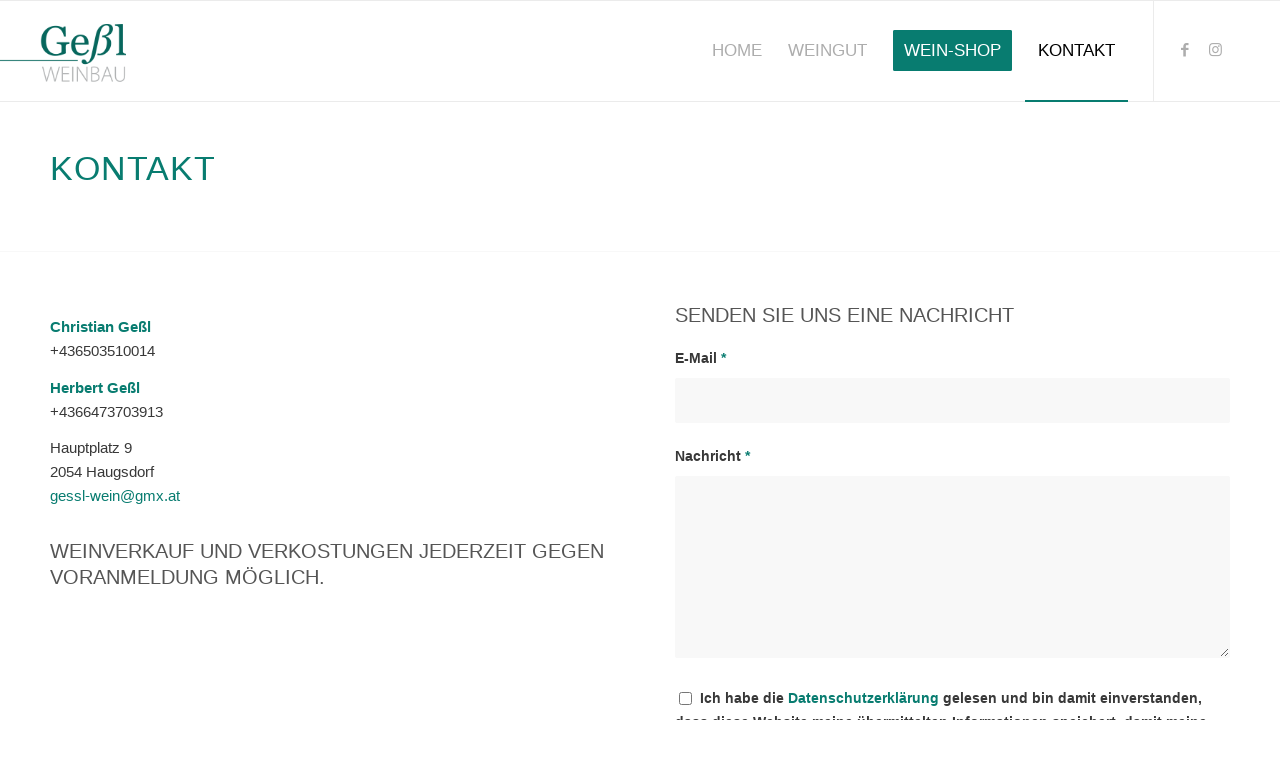

--- FILE ---
content_type: text/css
request_url: https://www.gessl-weinbau.at/wp-content/uploads/dynamic_avia/avia_posts_css/post-38.css?ver=ver-1766512669
body_size: -69
content:
.flex_column.av-2ur3q-05d335725f3c2cf284f9b8eb13765f40{border-radius:0px 0px 0px 0px;padding:0px 0px 0px 0px} .flex_column.av-21vfy-1813486211c35168f05b4e975e130d69{border-radius:0px 0px 0px 0px;padding:0px 0px 0px 0px} .flex_column.av-14rp6-eb58092a0bc2899c2203498b84a02195{border-radius:0px 0px 0px 0px;padding:0px 0px 0px 0px}